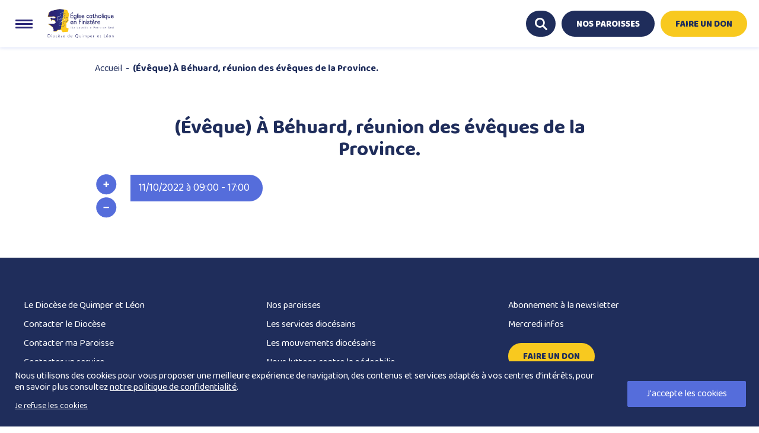

--- FILE ---
content_type: text/html; charset=utf-8
request_url: https://www.google.com/recaptcha/api2/anchor?ar=1&k=6Le2vgEVAAAAAAjN-F0bGzj17YNzT5tdQEsJihMO&co=aHR0cHM6Ly93d3cuZGlvY2VzZS1xdWltcGVyLmZyOjQ0Mw..&hl=en&v=PoyoqOPhxBO7pBk68S4YbpHZ&size=invisible&anchor-ms=20000&execute-ms=30000&cb=2b8pffcrtj67
body_size: 48743
content:
<!DOCTYPE HTML><html dir="ltr" lang="en"><head><meta http-equiv="Content-Type" content="text/html; charset=UTF-8">
<meta http-equiv="X-UA-Compatible" content="IE=edge">
<title>reCAPTCHA</title>
<style type="text/css">
/* cyrillic-ext */
@font-face {
  font-family: 'Roboto';
  font-style: normal;
  font-weight: 400;
  font-stretch: 100%;
  src: url(//fonts.gstatic.com/s/roboto/v48/KFO7CnqEu92Fr1ME7kSn66aGLdTylUAMa3GUBHMdazTgWw.woff2) format('woff2');
  unicode-range: U+0460-052F, U+1C80-1C8A, U+20B4, U+2DE0-2DFF, U+A640-A69F, U+FE2E-FE2F;
}
/* cyrillic */
@font-face {
  font-family: 'Roboto';
  font-style: normal;
  font-weight: 400;
  font-stretch: 100%;
  src: url(//fonts.gstatic.com/s/roboto/v48/KFO7CnqEu92Fr1ME7kSn66aGLdTylUAMa3iUBHMdazTgWw.woff2) format('woff2');
  unicode-range: U+0301, U+0400-045F, U+0490-0491, U+04B0-04B1, U+2116;
}
/* greek-ext */
@font-face {
  font-family: 'Roboto';
  font-style: normal;
  font-weight: 400;
  font-stretch: 100%;
  src: url(//fonts.gstatic.com/s/roboto/v48/KFO7CnqEu92Fr1ME7kSn66aGLdTylUAMa3CUBHMdazTgWw.woff2) format('woff2');
  unicode-range: U+1F00-1FFF;
}
/* greek */
@font-face {
  font-family: 'Roboto';
  font-style: normal;
  font-weight: 400;
  font-stretch: 100%;
  src: url(//fonts.gstatic.com/s/roboto/v48/KFO7CnqEu92Fr1ME7kSn66aGLdTylUAMa3-UBHMdazTgWw.woff2) format('woff2');
  unicode-range: U+0370-0377, U+037A-037F, U+0384-038A, U+038C, U+038E-03A1, U+03A3-03FF;
}
/* math */
@font-face {
  font-family: 'Roboto';
  font-style: normal;
  font-weight: 400;
  font-stretch: 100%;
  src: url(//fonts.gstatic.com/s/roboto/v48/KFO7CnqEu92Fr1ME7kSn66aGLdTylUAMawCUBHMdazTgWw.woff2) format('woff2');
  unicode-range: U+0302-0303, U+0305, U+0307-0308, U+0310, U+0312, U+0315, U+031A, U+0326-0327, U+032C, U+032F-0330, U+0332-0333, U+0338, U+033A, U+0346, U+034D, U+0391-03A1, U+03A3-03A9, U+03B1-03C9, U+03D1, U+03D5-03D6, U+03F0-03F1, U+03F4-03F5, U+2016-2017, U+2034-2038, U+203C, U+2040, U+2043, U+2047, U+2050, U+2057, U+205F, U+2070-2071, U+2074-208E, U+2090-209C, U+20D0-20DC, U+20E1, U+20E5-20EF, U+2100-2112, U+2114-2115, U+2117-2121, U+2123-214F, U+2190, U+2192, U+2194-21AE, U+21B0-21E5, U+21F1-21F2, U+21F4-2211, U+2213-2214, U+2216-22FF, U+2308-230B, U+2310, U+2319, U+231C-2321, U+2336-237A, U+237C, U+2395, U+239B-23B7, U+23D0, U+23DC-23E1, U+2474-2475, U+25AF, U+25B3, U+25B7, U+25BD, U+25C1, U+25CA, U+25CC, U+25FB, U+266D-266F, U+27C0-27FF, U+2900-2AFF, U+2B0E-2B11, U+2B30-2B4C, U+2BFE, U+3030, U+FF5B, U+FF5D, U+1D400-1D7FF, U+1EE00-1EEFF;
}
/* symbols */
@font-face {
  font-family: 'Roboto';
  font-style: normal;
  font-weight: 400;
  font-stretch: 100%;
  src: url(//fonts.gstatic.com/s/roboto/v48/KFO7CnqEu92Fr1ME7kSn66aGLdTylUAMaxKUBHMdazTgWw.woff2) format('woff2');
  unicode-range: U+0001-000C, U+000E-001F, U+007F-009F, U+20DD-20E0, U+20E2-20E4, U+2150-218F, U+2190, U+2192, U+2194-2199, U+21AF, U+21E6-21F0, U+21F3, U+2218-2219, U+2299, U+22C4-22C6, U+2300-243F, U+2440-244A, U+2460-24FF, U+25A0-27BF, U+2800-28FF, U+2921-2922, U+2981, U+29BF, U+29EB, U+2B00-2BFF, U+4DC0-4DFF, U+FFF9-FFFB, U+10140-1018E, U+10190-1019C, U+101A0, U+101D0-101FD, U+102E0-102FB, U+10E60-10E7E, U+1D2C0-1D2D3, U+1D2E0-1D37F, U+1F000-1F0FF, U+1F100-1F1AD, U+1F1E6-1F1FF, U+1F30D-1F30F, U+1F315, U+1F31C, U+1F31E, U+1F320-1F32C, U+1F336, U+1F378, U+1F37D, U+1F382, U+1F393-1F39F, U+1F3A7-1F3A8, U+1F3AC-1F3AF, U+1F3C2, U+1F3C4-1F3C6, U+1F3CA-1F3CE, U+1F3D4-1F3E0, U+1F3ED, U+1F3F1-1F3F3, U+1F3F5-1F3F7, U+1F408, U+1F415, U+1F41F, U+1F426, U+1F43F, U+1F441-1F442, U+1F444, U+1F446-1F449, U+1F44C-1F44E, U+1F453, U+1F46A, U+1F47D, U+1F4A3, U+1F4B0, U+1F4B3, U+1F4B9, U+1F4BB, U+1F4BF, U+1F4C8-1F4CB, U+1F4D6, U+1F4DA, U+1F4DF, U+1F4E3-1F4E6, U+1F4EA-1F4ED, U+1F4F7, U+1F4F9-1F4FB, U+1F4FD-1F4FE, U+1F503, U+1F507-1F50B, U+1F50D, U+1F512-1F513, U+1F53E-1F54A, U+1F54F-1F5FA, U+1F610, U+1F650-1F67F, U+1F687, U+1F68D, U+1F691, U+1F694, U+1F698, U+1F6AD, U+1F6B2, U+1F6B9-1F6BA, U+1F6BC, U+1F6C6-1F6CF, U+1F6D3-1F6D7, U+1F6E0-1F6EA, U+1F6F0-1F6F3, U+1F6F7-1F6FC, U+1F700-1F7FF, U+1F800-1F80B, U+1F810-1F847, U+1F850-1F859, U+1F860-1F887, U+1F890-1F8AD, U+1F8B0-1F8BB, U+1F8C0-1F8C1, U+1F900-1F90B, U+1F93B, U+1F946, U+1F984, U+1F996, U+1F9E9, U+1FA00-1FA6F, U+1FA70-1FA7C, U+1FA80-1FA89, U+1FA8F-1FAC6, U+1FACE-1FADC, U+1FADF-1FAE9, U+1FAF0-1FAF8, U+1FB00-1FBFF;
}
/* vietnamese */
@font-face {
  font-family: 'Roboto';
  font-style: normal;
  font-weight: 400;
  font-stretch: 100%;
  src: url(//fonts.gstatic.com/s/roboto/v48/KFO7CnqEu92Fr1ME7kSn66aGLdTylUAMa3OUBHMdazTgWw.woff2) format('woff2');
  unicode-range: U+0102-0103, U+0110-0111, U+0128-0129, U+0168-0169, U+01A0-01A1, U+01AF-01B0, U+0300-0301, U+0303-0304, U+0308-0309, U+0323, U+0329, U+1EA0-1EF9, U+20AB;
}
/* latin-ext */
@font-face {
  font-family: 'Roboto';
  font-style: normal;
  font-weight: 400;
  font-stretch: 100%;
  src: url(//fonts.gstatic.com/s/roboto/v48/KFO7CnqEu92Fr1ME7kSn66aGLdTylUAMa3KUBHMdazTgWw.woff2) format('woff2');
  unicode-range: U+0100-02BA, U+02BD-02C5, U+02C7-02CC, U+02CE-02D7, U+02DD-02FF, U+0304, U+0308, U+0329, U+1D00-1DBF, U+1E00-1E9F, U+1EF2-1EFF, U+2020, U+20A0-20AB, U+20AD-20C0, U+2113, U+2C60-2C7F, U+A720-A7FF;
}
/* latin */
@font-face {
  font-family: 'Roboto';
  font-style: normal;
  font-weight: 400;
  font-stretch: 100%;
  src: url(//fonts.gstatic.com/s/roboto/v48/KFO7CnqEu92Fr1ME7kSn66aGLdTylUAMa3yUBHMdazQ.woff2) format('woff2');
  unicode-range: U+0000-00FF, U+0131, U+0152-0153, U+02BB-02BC, U+02C6, U+02DA, U+02DC, U+0304, U+0308, U+0329, U+2000-206F, U+20AC, U+2122, U+2191, U+2193, U+2212, U+2215, U+FEFF, U+FFFD;
}
/* cyrillic-ext */
@font-face {
  font-family: 'Roboto';
  font-style: normal;
  font-weight: 500;
  font-stretch: 100%;
  src: url(//fonts.gstatic.com/s/roboto/v48/KFO7CnqEu92Fr1ME7kSn66aGLdTylUAMa3GUBHMdazTgWw.woff2) format('woff2');
  unicode-range: U+0460-052F, U+1C80-1C8A, U+20B4, U+2DE0-2DFF, U+A640-A69F, U+FE2E-FE2F;
}
/* cyrillic */
@font-face {
  font-family: 'Roboto';
  font-style: normal;
  font-weight: 500;
  font-stretch: 100%;
  src: url(//fonts.gstatic.com/s/roboto/v48/KFO7CnqEu92Fr1ME7kSn66aGLdTylUAMa3iUBHMdazTgWw.woff2) format('woff2');
  unicode-range: U+0301, U+0400-045F, U+0490-0491, U+04B0-04B1, U+2116;
}
/* greek-ext */
@font-face {
  font-family: 'Roboto';
  font-style: normal;
  font-weight: 500;
  font-stretch: 100%;
  src: url(//fonts.gstatic.com/s/roboto/v48/KFO7CnqEu92Fr1ME7kSn66aGLdTylUAMa3CUBHMdazTgWw.woff2) format('woff2');
  unicode-range: U+1F00-1FFF;
}
/* greek */
@font-face {
  font-family: 'Roboto';
  font-style: normal;
  font-weight: 500;
  font-stretch: 100%;
  src: url(//fonts.gstatic.com/s/roboto/v48/KFO7CnqEu92Fr1ME7kSn66aGLdTylUAMa3-UBHMdazTgWw.woff2) format('woff2');
  unicode-range: U+0370-0377, U+037A-037F, U+0384-038A, U+038C, U+038E-03A1, U+03A3-03FF;
}
/* math */
@font-face {
  font-family: 'Roboto';
  font-style: normal;
  font-weight: 500;
  font-stretch: 100%;
  src: url(//fonts.gstatic.com/s/roboto/v48/KFO7CnqEu92Fr1ME7kSn66aGLdTylUAMawCUBHMdazTgWw.woff2) format('woff2');
  unicode-range: U+0302-0303, U+0305, U+0307-0308, U+0310, U+0312, U+0315, U+031A, U+0326-0327, U+032C, U+032F-0330, U+0332-0333, U+0338, U+033A, U+0346, U+034D, U+0391-03A1, U+03A3-03A9, U+03B1-03C9, U+03D1, U+03D5-03D6, U+03F0-03F1, U+03F4-03F5, U+2016-2017, U+2034-2038, U+203C, U+2040, U+2043, U+2047, U+2050, U+2057, U+205F, U+2070-2071, U+2074-208E, U+2090-209C, U+20D0-20DC, U+20E1, U+20E5-20EF, U+2100-2112, U+2114-2115, U+2117-2121, U+2123-214F, U+2190, U+2192, U+2194-21AE, U+21B0-21E5, U+21F1-21F2, U+21F4-2211, U+2213-2214, U+2216-22FF, U+2308-230B, U+2310, U+2319, U+231C-2321, U+2336-237A, U+237C, U+2395, U+239B-23B7, U+23D0, U+23DC-23E1, U+2474-2475, U+25AF, U+25B3, U+25B7, U+25BD, U+25C1, U+25CA, U+25CC, U+25FB, U+266D-266F, U+27C0-27FF, U+2900-2AFF, U+2B0E-2B11, U+2B30-2B4C, U+2BFE, U+3030, U+FF5B, U+FF5D, U+1D400-1D7FF, U+1EE00-1EEFF;
}
/* symbols */
@font-face {
  font-family: 'Roboto';
  font-style: normal;
  font-weight: 500;
  font-stretch: 100%;
  src: url(//fonts.gstatic.com/s/roboto/v48/KFO7CnqEu92Fr1ME7kSn66aGLdTylUAMaxKUBHMdazTgWw.woff2) format('woff2');
  unicode-range: U+0001-000C, U+000E-001F, U+007F-009F, U+20DD-20E0, U+20E2-20E4, U+2150-218F, U+2190, U+2192, U+2194-2199, U+21AF, U+21E6-21F0, U+21F3, U+2218-2219, U+2299, U+22C4-22C6, U+2300-243F, U+2440-244A, U+2460-24FF, U+25A0-27BF, U+2800-28FF, U+2921-2922, U+2981, U+29BF, U+29EB, U+2B00-2BFF, U+4DC0-4DFF, U+FFF9-FFFB, U+10140-1018E, U+10190-1019C, U+101A0, U+101D0-101FD, U+102E0-102FB, U+10E60-10E7E, U+1D2C0-1D2D3, U+1D2E0-1D37F, U+1F000-1F0FF, U+1F100-1F1AD, U+1F1E6-1F1FF, U+1F30D-1F30F, U+1F315, U+1F31C, U+1F31E, U+1F320-1F32C, U+1F336, U+1F378, U+1F37D, U+1F382, U+1F393-1F39F, U+1F3A7-1F3A8, U+1F3AC-1F3AF, U+1F3C2, U+1F3C4-1F3C6, U+1F3CA-1F3CE, U+1F3D4-1F3E0, U+1F3ED, U+1F3F1-1F3F3, U+1F3F5-1F3F7, U+1F408, U+1F415, U+1F41F, U+1F426, U+1F43F, U+1F441-1F442, U+1F444, U+1F446-1F449, U+1F44C-1F44E, U+1F453, U+1F46A, U+1F47D, U+1F4A3, U+1F4B0, U+1F4B3, U+1F4B9, U+1F4BB, U+1F4BF, U+1F4C8-1F4CB, U+1F4D6, U+1F4DA, U+1F4DF, U+1F4E3-1F4E6, U+1F4EA-1F4ED, U+1F4F7, U+1F4F9-1F4FB, U+1F4FD-1F4FE, U+1F503, U+1F507-1F50B, U+1F50D, U+1F512-1F513, U+1F53E-1F54A, U+1F54F-1F5FA, U+1F610, U+1F650-1F67F, U+1F687, U+1F68D, U+1F691, U+1F694, U+1F698, U+1F6AD, U+1F6B2, U+1F6B9-1F6BA, U+1F6BC, U+1F6C6-1F6CF, U+1F6D3-1F6D7, U+1F6E0-1F6EA, U+1F6F0-1F6F3, U+1F6F7-1F6FC, U+1F700-1F7FF, U+1F800-1F80B, U+1F810-1F847, U+1F850-1F859, U+1F860-1F887, U+1F890-1F8AD, U+1F8B0-1F8BB, U+1F8C0-1F8C1, U+1F900-1F90B, U+1F93B, U+1F946, U+1F984, U+1F996, U+1F9E9, U+1FA00-1FA6F, U+1FA70-1FA7C, U+1FA80-1FA89, U+1FA8F-1FAC6, U+1FACE-1FADC, U+1FADF-1FAE9, U+1FAF0-1FAF8, U+1FB00-1FBFF;
}
/* vietnamese */
@font-face {
  font-family: 'Roboto';
  font-style: normal;
  font-weight: 500;
  font-stretch: 100%;
  src: url(//fonts.gstatic.com/s/roboto/v48/KFO7CnqEu92Fr1ME7kSn66aGLdTylUAMa3OUBHMdazTgWw.woff2) format('woff2');
  unicode-range: U+0102-0103, U+0110-0111, U+0128-0129, U+0168-0169, U+01A0-01A1, U+01AF-01B0, U+0300-0301, U+0303-0304, U+0308-0309, U+0323, U+0329, U+1EA0-1EF9, U+20AB;
}
/* latin-ext */
@font-face {
  font-family: 'Roboto';
  font-style: normal;
  font-weight: 500;
  font-stretch: 100%;
  src: url(//fonts.gstatic.com/s/roboto/v48/KFO7CnqEu92Fr1ME7kSn66aGLdTylUAMa3KUBHMdazTgWw.woff2) format('woff2');
  unicode-range: U+0100-02BA, U+02BD-02C5, U+02C7-02CC, U+02CE-02D7, U+02DD-02FF, U+0304, U+0308, U+0329, U+1D00-1DBF, U+1E00-1E9F, U+1EF2-1EFF, U+2020, U+20A0-20AB, U+20AD-20C0, U+2113, U+2C60-2C7F, U+A720-A7FF;
}
/* latin */
@font-face {
  font-family: 'Roboto';
  font-style: normal;
  font-weight: 500;
  font-stretch: 100%;
  src: url(//fonts.gstatic.com/s/roboto/v48/KFO7CnqEu92Fr1ME7kSn66aGLdTylUAMa3yUBHMdazQ.woff2) format('woff2');
  unicode-range: U+0000-00FF, U+0131, U+0152-0153, U+02BB-02BC, U+02C6, U+02DA, U+02DC, U+0304, U+0308, U+0329, U+2000-206F, U+20AC, U+2122, U+2191, U+2193, U+2212, U+2215, U+FEFF, U+FFFD;
}
/* cyrillic-ext */
@font-face {
  font-family: 'Roboto';
  font-style: normal;
  font-weight: 900;
  font-stretch: 100%;
  src: url(//fonts.gstatic.com/s/roboto/v48/KFO7CnqEu92Fr1ME7kSn66aGLdTylUAMa3GUBHMdazTgWw.woff2) format('woff2');
  unicode-range: U+0460-052F, U+1C80-1C8A, U+20B4, U+2DE0-2DFF, U+A640-A69F, U+FE2E-FE2F;
}
/* cyrillic */
@font-face {
  font-family: 'Roboto';
  font-style: normal;
  font-weight: 900;
  font-stretch: 100%;
  src: url(//fonts.gstatic.com/s/roboto/v48/KFO7CnqEu92Fr1ME7kSn66aGLdTylUAMa3iUBHMdazTgWw.woff2) format('woff2');
  unicode-range: U+0301, U+0400-045F, U+0490-0491, U+04B0-04B1, U+2116;
}
/* greek-ext */
@font-face {
  font-family: 'Roboto';
  font-style: normal;
  font-weight: 900;
  font-stretch: 100%;
  src: url(//fonts.gstatic.com/s/roboto/v48/KFO7CnqEu92Fr1ME7kSn66aGLdTylUAMa3CUBHMdazTgWw.woff2) format('woff2');
  unicode-range: U+1F00-1FFF;
}
/* greek */
@font-face {
  font-family: 'Roboto';
  font-style: normal;
  font-weight: 900;
  font-stretch: 100%;
  src: url(//fonts.gstatic.com/s/roboto/v48/KFO7CnqEu92Fr1ME7kSn66aGLdTylUAMa3-UBHMdazTgWw.woff2) format('woff2');
  unicode-range: U+0370-0377, U+037A-037F, U+0384-038A, U+038C, U+038E-03A1, U+03A3-03FF;
}
/* math */
@font-face {
  font-family: 'Roboto';
  font-style: normal;
  font-weight: 900;
  font-stretch: 100%;
  src: url(//fonts.gstatic.com/s/roboto/v48/KFO7CnqEu92Fr1ME7kSn66aGLdTylUAMawCUBHMdazTgWw.woff2) format('woff2');
  unicode-range: U+0302-0303, U+0305, U+0307-0308, U+0310, U+0312, U+0315, U+031A, U+0326-0327, U+032C, U+032F-0330, U+0332-0333, U+0338, U+033A, U+0346, U+034D, U+0391-03A1, U+03A3-03A9, U+03B1-03C9, U+03D1, U+03D5-03D6, U+03F0-03F1, U+03F4-03F5, U+2016-2017, U+2034-2038, U+203C, U+2040, U+2043, U+2047, U+2050, U+2057, U+205F, U+2070-2071, U+2074-208E, U+2090-209C, U+20D0-20DC, U+20E1, U+20E5-20EF, U+2100-2112, U+2114-2115, U+2117-2121, U+2123-214F, U+2190, U+2192, U+2194-21AE, U+21B0-21E5, U+21F1-21F2, U+21F4-2211, U+2213-2214, U+2216-22FF, U+2308-230B, U+2310, U+2319, U+231C-2321, U+2336-237A, U+237C, U+2395, U+239B-23B7, U+23D0, U+23DC-23E1, U+2474-2475, U+25AF, U+25B3, U+25B7, U+25BD, U+25C1, U+25CA, U+25CC, U+25FB, U+266D-266F, U+27C0-27FF, U+2900-2AFF, U+2B0E-2B11, U+2B30-2B4C, U+2BFE, U+3030, U+FF5B, U+FF5D, U+1D400-1D7FF, U+1EE00-1EEFF;
}
/* symbols */
@font-face {
  font-family: 'Roboto';
  font-style: normal;
  font-weight: 900;
  font-stretch: 100%;
  src: url(//fonts.gstatic.com/s/roboto/v48/KFO7CnqEu92Fr1ME7kSn66aGLdTylUAMaxKUBHMdazTgWw.woff2) format('woff2');
  unicode-range: U+0001-000C, U+000E-001F, U+007F-009F, U+20DD-20E0, U+20E2-20E4, U+2150-218F, U+2190, U+2192, U+2194-2199, U+21AF, U+21E6-21F0, U+21F3, U+2218-2219, U+2299, U+22C4-22C6, U+2300-243F, U+2440-244A, U+2460-24FF, U+25A0-27BF, U+2800-28FF, U+2921-2922, U+2981, U+29BF, U+29EB, U+2B00-2BFF, U+4DC0-4DFF, U+FFF9-FFFB, U+10140-1018E, U+10190-1019C, U+101A0, U+101D0-101FD, U+102E0-102FB, U+10E60-10E7E, U+1D2C0-1D2D3, U+1D2E0-1D37F, U+1F000-1F0FF, U+1F100-1F1AD, U+1F1E6-1F1FF, U+1F30D-1F30F, U+1F315, U+1F31C, U+1F31E, U+1F320-1F32C, U+1F336, U+1F378, U+1F37D, U+1F382, U+1F393-1F39F, U+1F3A7-1F3A8, U+1F3AC-1F3AF, U+1F3C2, U+1F3C4-1F3C6, U+1F3CA-1F3CE, U+1F3D4-1F3E0, U+1F3ED, U+1F3F1-1F3F3, U+1F3F5-1F3F7, U+1F408, U+1F415, U+1F41F, U+1F426, U+1F43F, U+1F441-1F442, U+1F444, U+1F446-1F449, U+1F44C-1F44E, U+1F453, U+1F46A, U+1F47D, U+1F4A3, U+1F4B0, U+1F4B3, U+1F4B9, U+1F4BB, U+1F4BF, U+1F4C8-1F4CB, U+1F4D6, U+1F4DA, U+1F4DF, U+1F4E3-1F4E6, U+1F4EA-1F4ED, U+1F4F7, U+1F4F9-1F4FB, U+1F4FD-1F4FE, U+1F503, U+1F507-1F50B, U+1F50D, U+1F512-1F513, U+1F53E-1F54A, U+1F54F-1F5FA, U+1F610, U+1F650-1F67F, U+1F687, U+1F68D, U+1F691, U+1F694, U+1F698, U+1F6AD, U+1F6B2, U+1F6B9-1F6BA, U+1F6BC, U+1F6C6-1F6CF, U+1F6D3-1F6D7, U+1F6E0-1F6EA, U+1F6F0-1F6F3, U+1F6F7-1F6FC, U+1F700-1F7FF, U+1F800-1F80B, U+1F810-1F847, U+1F850-1F859, U+1F860-1F887, U+1F890-1F8AD, U+1F8B0-1F8BB, U+1F8C0-1F8C1, U+1F900-1F90B, U+1F93B, U+1F946, U+1F984, U+1F996, U+1F9E9, U+1FA00-1FA6F, U+1FA70-1FA7C, U+1FA80-1FA89, U+1FA8F-1FAC6, U+1FACE-1FADC, U+1FADF-1FAE9, U+1FAF0-1FAF8, U+1FB00-1FBFF;
}
/* vietnamese */
@font-face {
  font-family: 'Roboto';
  font-style: normal;
  font-weight: 900;
  font-stretch: 100%;
  src: url(//fonts.gstatic.com/s/roboto/v48/KFO7CnqEu92Fr1ME7kSn66aGLdTylUAMa3OUBHMdazTgWw.woff2) format('woff2');
  unicode-range: U+0102-0103, U+0110-0111, U+0128-0129, U+0168-0169, U+01A0-01A1, U+01AF-01B0, U+0300-0301, U+0303-0304, U+0308-0309, U+0323, U+0329, U+1EA0-1EF9, U+20AB;
}
/* latin-ext */
@font-face {
  font-family: 'Roboto';
  font-style: normal;
  font-weight: 900;
  font-stretch: 100%;
  src: url(//fonts.gstatic.com/s/roboto/v48/KFO7CnqEu92Fr1ME7kSn66aGLdTylUAMa3KUBHMdazTgWw.woff2) format('woff2');
  unicode-range: U+0100-02BA, U+02BD-02C5, U+02C7-02CC, U+02CE-02D7, U+02DD-02FF, U+0304, U+0308, U+0329, U+1D00-1DBF, U+1E00-1E9F, U+1EF2-1EFF, U+2020, U+20A0-20AB, U+20AD-20C0, U+2113, U+2C60-2C7F, U+A720-A7FF;
}
/* latin */
@font-face {
  font-family: 'Roboto';
  font-style: normal;
  font-weight: 900;
  font-stretch: 100%;
  src: url(//fonts.gstatic.com/s/roboto/v48/KFO7CnqEu92Fr1ME7kSn66aGLdTylUAMa3yUBHMdazQ.woff2) format('woff2');
  unicode-range: U+0000-00FF, U+0131, U+0152-0153, U+02BB-02BC, U+02C6, U+02DA, U+02DC, U+0304, U+0308, U+0329, U+2000-206F, U+20AC, U+2122, U+2191, U+2193, U+2212, U+2215, U+FEFF, U+FFFD;
}

</style>
<link rel="stylesheet" type="text/css" href="https://www.gstatic.com/recaptcha/releases/PoyoqOPhxBO7pBk68S4YbpHZ/styles__ltr.css">
<script nonce="R6zoVFTP_6RowqKze0wFsA" type="text/javascript">window['__recaptcha_api'] = 'https://www.google.com/recaptcha/api2/';</script>
<script type="text/javascript" src="https://www.gstatic.com/recaptcha/releases/PoyoqOPhxBO7pBk68S4YbpHZ/recaptcha__en.js" nonce="R6zoVFTP_6RowqKze0wFsA">
      
    </script></head>
<body><div id="rc-anchor-alert" class="rc-anchor-alert"></div>
<input type="hidden" id="recaptcha-token" value="[base64]">
<script type="text/javascript" nonce="R6zoVFTP_6RowqKze0wFsA">
      recaptcha.anchor.Main.init("[\x22ainput\x22,[\x22bgdata\x22,\x22\x22,\[base64]/[base64]/MjU1Ong/[base64]/[base64]/[base64]/[base64]/[base64]/[base64]/[base64]/[base64]/[base64]/[base64]/[base64]/[base64]/[base64]/[base64]/[base64]\\u003d\x22,\[base64]\x22,\x22YMOcQcOYwq5ISAvDl8KdOMOMDMOJwpHDvMKrwpjDqmPClWYFMsOJWX3DtsKZwocUwoDCkcKkwrnCtwYrw5gQwoLCqFrDiwdVBydPF8OOw4jDrMOtGcKBXcO2VMOeXxhAURJTH8K9wq5BXCjDkMKawrjCtkAlw7fCompINMKseizDicKQw7/DrsO8WSZJD8KATVHCqQMKw6jCgcKDG8OQw4zDoQnCqgzDr1LDuB7Cu8Ozw73DpcKuw749wr7Dh3TDicKmLjFxw6MOwoTDlsO0wq3Ct8OcwpVowpXDmsK/J27Cl3/Cm2x4D8O9ecOaBWxbCRbDm1Upw6c9wo/[base64]/[base64]/CknzCuMOmw4ZTw43ChsK6wqvCjsKWbH7Dg8KqwqgZPcO9w5PDl1spwoMYEw48wpx4w6fDnMO7Vi8mw4ZSw7bDncKUIsK6w4xyw4UYHcKbwpgKwoXDgiRmOBZRwrcnw5fDi8KTwrPCvVx2wrV5w4vDjFXDrsO8wrYAQsO8EybChlIzbH/DkcOWPsKhw4RbQmbChioKWMOmw7DCvMKLw5HCusKHwq3CkMOZNhzChcKdbcKywpnCowZPNcOkw5rCk8Kvwp/CokvCrsO7DCZaZsOYG8Keej5ic8OYOg/CssKfEgQjw7Ufcnd4wp/CicOqw4DDssOMeRtfwrIwwqYjw5TDoxUxwpA4wrnCusObd8KswovCoXDCosKGADUJfMKkw7/CoGQzTxnDtkfDritowp/DssKOZEvDlzAcCsOYwoTDtGPDs8OSwqlzwrpeDk5qHU57w7zCusKjwq5rD2TDjjHDqcKww4rDlwfCr8OdCxvDpcOsFsKCTcKYwozChDPClcKLw5/CgS3DrcOqw63CpsOzw49Lw5gHQsKrTwPCucK3wqbCikrDp8OPw4/DrScYJsOqwqjCiT/[base64]/XMKeXX4ywrJJIcOrwqk/GsKcwqjDjcOEwqY/w7bCtMOjXMKyw6/DvcOiE8OpQMKrw4YbwqXDphdzOWzDkSoDEzDDhcKfw4LDmMOIworDhsKHwr3Cl2dWw4/ClMKiw5PDiBN1fMOwSD4WdRfDgS3DuGbCrsKvC8OCZQEjFcOBw51ZesKCK8OJw64QGMOIwpfDq8K9woQnRmkqd3IjwrfDqQwZPcKVfU/Dq8ONSVDClQrCm8OtwqU6w7rDi8OAwo4MbsKmw6Qnwo/Dv0bCrcOfwpY7TcOGbhDDqMKWUQ9Nw7ppHGXClcKTw4zDj8KPwrMaK8O7Hw8OwroqwpIzwoXDqTk/bsObwo3DssK8w6DCk8Kdw5LCtkUZw7/ClsO9wq4lA8Okwogiw4nCqHHDhMKkwqLCsSRsw7Vcw7rCjErCl8O/wpV0J8KhwqTDpMKyKCPCjTscwrzCvkkARsOuwpFFdWnDgMOCXmzCj8Ooc8KuFsOTQsK/JmnCp8O2woPCjsOpwoLCqzFIw7Vnw5ZWwqYWTcKdwrInOTjCs8OYYD7ClR0mLBk/[base64]/CoX0UVwkiw4nDoMKpTcO0w6TDiMOGwpPDq8KNwoojwr9HGzxVYMOYwp7DlxAdw4/DjsKLS8Kkw6jDrsKmwrfDhsOLwpbDksKtwojCrxjDvnzCncKqwq1BIsOuwqQjGGjDsyMnAD/DkcOta8KOa8Onw7LDrTNsRcKdB0DDrMKYUMOQwq5vwq5cwqVVL8Kvwr59T8OYTj9BwptDw5vDlhvDvW0bA0DDgEvDnz1pw6g5wprCpVM8w4jDr8KNwogID1TDgGrDtsOvIybDosOwwrAga8OBwpvDiGQ+w7YwwoTCg8ORw5sxw7RSZn3DhDQ8w69WwrPDiMO1FH/CiEEwFGfCmcOBwrcsw53CnCbDlsOLw7DCj8KZCVc3w6psw4kiTsO4ecOtw6zCrMK6w6bCqMOsw6ZbLUbCiyQWIiodwrlxJcKbw6Jewq5Kwo3CpMKmc8OvKhnCtFrCnW7CjMO5W0I4wpTCjMOjVUjDknIywpTDq8KAw5DDqHcQwpgcIj7CosKjwrdlwrtUwq4kwrHCjx/DpMOOKD7DtCsVPCzClMOsw7/CocOFNVlnwofDtMO3wr89w4kZw5MEZ2bDpGPDoMKiwoDDpMKPw7Ahw5bCnFbCpAh2w5rCm8KLCR9sw4MFw5HCk2U7R8OgU8K2R8OlE8KywoXDsSPDscOpw77CrmYsK8O8F8OjQEXDrCtJYMK4WMK1wpfDtF4/BR/Dt8KCw7TDt8K2wo9NPzjDrlbCmE8/[base64]/DojfDqwkFw4wnwpbCtmtZwpXCssOgw6rDnTrDvSnDrwbCmBI/[base64]/Diw3CkicTGBZswobDuBdrw7TDjsK7w4vCvy1gNMKlw6Umw6vDpsOeX8OUOCbCoj/CpkzCqj01w7IewqXDqBhxb8O1VcO+csOLw4pYZFNVakDDs8O/dTk3wr3CtAfCswXCqMKKWsO+w7wwwqZBwqANw6XCoSzCrSxyOjgxR3fCnBrDlBHDpiVILsOXwrRTw6XDlgzDlMKVw6bDtMOvUxfCu8Klwo17wo/[base64]/Dl8Ovw6MLF8KRwoAkQ8Owwp9pGMKfKsOmdsOrIsOiwrvDjQLCvcKMRklUecORw6AgwrrCvWB/RsOPwpgHOTvCoz8pGDQMXxbDvcKsw6LChFfCmcKHw40zw64uwoomJcO9wpsCw6VEw6zClHQBBcKOw6sHw6cUwrfCtmwpNmLClsOafAUuw7jCtsO7wq7CkknDi8KQakccGGsMwqQ+wrLDvAnCt19Dwq5weW/CgsKMRcODUcKGwqTDhcK5woTCngPDqSQ1w5HDhsKLwo9feMK5EHDCtcOec2DDo3V6wqVOwqAGFAzCnF1WwrnCqcKkwppow6YCwpXDtFxCR8KOw4ElwoRQw7UteDHCkX/DuT9mw5vCv8Kiw6jChiETwpNJaxnDlzvDgMKMOMOcw4HDnS7Ck8K2wpYJwqQuw4l2KWDDvV09I8KIwqgaSBLDsMK8wqchw5EmVsOwR8KNG1RJwoZAwrpEw4Izw4sCwpE/wrLCrcK6E8OtfcO1wo1nGsKCWsK+wodJwqXCmMOgw4PDr2PDkMKDSCAkWsKpwrrDs8OZEcOywrzCghEzw5Mrw61OwqXDqGnDhcORZMO3QsKOLsOoLcO+P8Opw5TCh3XDnMKzw4zCqUjCtGvCpj/ChSjDlMOOwpZXLcOuKcOBLsKqw6RBw4lQwrUKw7ppw7hEwqIcH2FoS8KYw6c/woLCrBMWMy0lw4HCpllnw4Eow5gcwpHClMOIwrDCu3F9wps3fcOwOsKnC8OxRcOmWR7Dkgx9Xjh+wpzCg8O4f8OrDAjDhsKSXcO0w4JuwoLCsVnCgMOhwoLCliDDucKcwqDDjgfDnVXCiMOTw67DsMKxJ8KdPsKLw6N9FsK5wq8vw6TCg8KSV8O/wobDo3VfwpjDrhorwpwow7nCshRwwobDtcOuwq1ROsOpLMOPBw7Dtix/SUgTNsOPW8KGw7A5AU7DqhLClkXDrMOTw6fDtSogw5vDrX/CnUTCvMK/EMO1dcKpwrfDpMO3fcKrw6zCq8KNG8K2w615wrgSJsK9FMKQHcOIw6kwVmPCq8O3w6jDinxVAWbCq8OqdcO4wrZ/NsKYw5jDq8O8wrTCqsKcwqnClw3Cq8KEa8KnP8K/[base64]/wpcZwrTCuFshbmDDpCl4wp3CvMK3w6Qlw57Co0VnDMOnbsKWCEgOwqNyw5XDk8OAeMOzwo4hw7Y+VcKFw44/XRxMPsKkD8ONw47DjsOpMsOfdGDDjypDMws3dU5ZwrTCh8O6PMKQFcOzw5/CrRDCu3fCnCI7wrpjw4bDpGceO0JKaMOWbAhuw6zChAHCr8KBw6cIwrvCpMKYw5PCrcKkw7s5wrfDsF5Nw4/ChMKnw6zCm8OVw6bDqTA/[base64]/wq/CoSsnwoZaFkHDksKHwrrClsOYJCBIWUh1wqvCpMOABV3DsTNWw6jDtVR6w7LDksOvYBXCojfClyDCsBrCoMO3csKOwrldHMKheMKow70oYcO/woBgQsO5w5xpalXDicKmJ8Kiw5Z4wpMcCsK6wqHCvMO7wpfCvsKnBzlLJVpPwo5LXE/CtT5lwoLCsDwxdmXCmMK/NVJ6JSzDvMOQwq8Lw7zDthTDglrDhTXCtMOPLWwNKQgsLXBbccK0w61ZJjEjVcOBMMO1HMKEw7c5W0IYeDAhwr/Cv8OZUktnQyvDpsKHwr0kw5HDpFN3w5M8QRg2UMK4w7xbHcKjAkxxwojDucKHwqwywowpw7YqD8OCw4bCncOGFcO2YH9swprCpsOVw7fDk0fDmiLDrcKHU8O4a2oYw6LCg8KXwoQAKX9Qwp7DvlHCpsOQUcKlwrpOfk/DjRrCiT9VwpgcKipNw5wLw6/Ds8KTN2rCk3rCsMOjPhnChQLDgsOgwrFhwpXDmMOCEE/[base64]/Hwp5wo9FwrPCjRPCr8KYw4JhJCHCu8KzwrLCliNzBsKQwqDDjX3DvcKDw5J5w5FTIl7Cm8K1w4/Dn23ClcKHc8O1NAhowo7CsmIXZj1Dwr1Ww6bDlMOSwo/CvcK5wrXDrnDDhsKzw5Yywp4swppBQcKZw6vCmB/[base64]/[base64]/wqNbHXMKw449By7Dh2g5WGAFw6dCw5YsKsKTIcKEA03Cn8KeU8OrLMKyOXbDqRdBNxhLwpEIwrApHQU4NXs0w7nCvsOPF8KTw4/DgsORKcKKwqfCmi4NUsKmwr4WwoF0bH/Du1fCpcK8wrzCqsKCwrHCpFN8woLDlz9twqIRTWJkQMO1bcKGGMOUwovCgsKFwp7CjMKHI0wzwrdpMcOhwqTCkyg8ZMOpaMOgQ8OUwr/CpMOMw4/DnE01ZcKyHMOhbHYLwqvCj8OYN8KASMKgZy82w6vCtAgLBhU/wprCsj7DiMKkw4bDsErCmMOheh3CuMOmOsKFwoPCjgp9X8KrAcOlWMKGScOuw6DChgzCs8KGJSY9wrZUWMO+K3xAWcKVKcOTw5LDi8KAw4fCpcOkLMK+UxVRw73ChMK4w7djwrnCo23CicOGwqvCgn/CrDnDs3kBw7nCoGt0w6/CoQ/Dk2Nkwq7Dn3LDgsOLcHrCg8O8w7ROdMKxPGc2GcOCwrBjw5HCm8Kww7vCkg0racOlwpLDp8K8wr9nwpQKRsK5XWzDoXDDtMKiwpDCmMKUwqpcw77DjmjCvTvCqsKIw4NdaERqU0HCqF7CiFrCr8KNw5PDi8OnXcOrbsOpw4oBDcOFw5MZw4tZwrZ4wpRcL8OWw4bChh/Cm8Kcb2cSLsKVwpXDmiJSwp92VMKvHMO1USPCmHZuEVXCkhZrw40GVcKxDMKRw4TCqXfClRTDkcKJVsOFwqbCglvCiAzDs2/CqxkZeMKAwozDnzAjwqMcw7vCuXsDXnYCRzArwpvCoCHDv8OWCRjCm8OKG0Rwwp1+wo9ewqcnwqvDkVMNw5/[base64]/w5tyasKreF9bJytnOmcfw7bCkxYEw4DDmmfDo8O8wqYWw5TDrS0ZIyHCuxwjBxDDnhBtw4chNjPCusOYwozCuypdw61rw7jDksKhwoDCqE/[base64]/DssOkO8KyGcOrMkPDjmVrw6jCvcKeOXjCh1zCjSdpw73CugU/KMK9GsOrw6TDjUAWwpPClB/Dq0TDulPDjQXDoi3Du8OXw4oAf8KEIXLDtjLDosO4R8OSD2TDn2PDvSbDqT7CqMOZCxtowo53w7nDgMKdw4rDqDvCr8OKw5PCg8OiWzPCoSDDj8OtLsK7csOMQcKYW8KNw7PDv8Opw5NEI0TCsT/[base64]/DlsOxwrPCksKgGjkVEcK9wqUmw5zCu0FTIcKmworCmsOsQWtZFMO6w6JYwoHCiMKqCETCuWDCm8K5w6NWwq/DncOcWcKWJiPDhsOGChLCiMObwqzCmcKOwrRfw77DhsKHScOxVcKCa3LDpsORbsKQwo8fdiJTw47DmcOUAFw5E8O5w4EIwobCi8OfNcOyw40Ww4EnSEtIwp11w7R/[base64]/UVDCgMK2W8OeYMK5wrfCh8OLwoByMsKPJcKkFVdgTcKgZMK2EMKIw4I3P8KmwqHDmsKrI0bDpVDDhMK0OMKjwookw4TDnsOSw57Cg8KFVlLDtMK5XizDlsKkwoPCqMKSUjHCpcKldcO6woUUwqfCkcKORBrCoCZrZ8KbwrPCkCnCkVtzblHDlcOUel/Cv0PCi8OoEhg8E2jDtB/CmcKWehbDq0zDssOzVsO4w74kwqvDtsOowrZWw47DgzdbwojDpRrCuSLDmcOUw5EKVxTCucKWw7XCkQnDsMKHK8Ofwos8PsOZBHfClsOXwpTCrUDCgFx4woQ8MFUeNXw3woVHwrnDqEFHQsKYw5R4LcK/w6zCiMKpwovDsxpVw7wqw7Erw5BvRDLDlhYMZcKKwqPDggHDtTV8EmvCrsO6CMOqw4LDhzLCgE1PwoY5wq/Cjy3DkBjDgMOeKsOcw4k4ZGXDjsOcD8KJMcKOV8KHD8O/N8OkwrrCmFJ2w49xX3M4wpJ/wowbKHk/AMKrA8OHw43DhsKQd1bDthwRZyLDok7CtljCgsKUZMKbdX/DgQxtX8KHwrHDqcK4w6c6fl5hwohDJ3nColZow4xfw79uw7vCuVHDvsKIwrDDnl3Du2xbwobDl8OkXsOuDX7DnsKEw7swwpbCp3QvUMKsH8Kuwo0Pwq0EwrESXMKmUmZMwpDDu8OrwrfCmG3DmMOlwos4w5VhUWMMw70wBDQfIMKYwp/[base64]/woTDqmzDrnPCsQs5wod/w77DrsKAwpbDrcO/P8K7w6bCjcK6wpnDqXIlShvCtMOcQcOLwoUhcmR7w45QK3nCvcO1w67DmMKPPx7Cp2DCgU/[base64]/CrBnCvjAlVDVuwph/HsKLwq7Dp8K+wpPDoMKawrE4woIywpJxw4Eyw7HCj17Cv8K5JsKtYS1hdMKdwq1gQ8K4AQdcasKSbxrDl08hwolrZMKzAV/CuRLCjMK0KcOgw6/DsCLDtCnCghB5K8Oow6nCgEZoHFzCgsKnNMKOw4kVw4Enw5fCp8KIN1oXEmZ2acKxWcOFP8OvScO7VG1EFRdGwqwpGMKORMKnbMOGwpXDtcOww782w7jDozgXwptrwp/CjsKXVcKOE0NiwqvCuxsxJWJGSCAVw6llZMOGw6HDmQHDmnfCpm8mNMKBC8Krw6HDtMKRaRfDksK+BybDs8OZG8KUKygzZMOWwo7DhsOuwpjCoHHCrMKKPcKnw7XCrcKKYsKMHcKnw6hUM2szw6bCoXXDucOueE7DrnTCtEEzw5zDrG1/OMKjwrTCj33Cvzphw5kNwofDmUnCpTbCkV7DhMK8I8Ofw6oWV8OQOAfDusO9w4nDkEsMGMOKw5/[base64]/wrjDsxQ1w6YhWWtuwp8kemPCvFbCgcOeTAJpLMKWXsKdwo8ww7XCv8KQXTNFw4bDhg97wo8ke8O5dkljNS4gAsKMw4XDk8KkwrTCrsOowpRCwpJ7FznDssK7NlLCjRUawp9TcMKNwobCocKuw7TDtcOfw6gEwq4Hw4nDpsKaFMKiwp/[base64]/DqwbDusKXw4LCrgZqw5tBXcOmNFx1RsOdLcO0wrrCn1LCiAkFdDfClcKcRzldTgZRw6nDmMKSC8OKw4pbw6QHFi5cJcKVHMOzw4nDhcKJY8OUw648wpbDlRDCv8O6w7rDunsFw5kGwr/Dj8KICDEVQsOSfcK4V8OOw4xLw60+dBTDuFJ9dcKBwqMhwq3DhCrCpC7DhhrCoMKJwpLCo8OhQT86bMORw4zDrcOzw5zCvcOAc0fCgEfCgsOCaMKDwoJ0wr/CmcOpwrhyw5YJZx8Bw5vCqMOwNMKVw5oCwqPCilzCgTvDpcO9w6vDjsKDJsODw6xpwoXCk8OgwqZWwrPDnnXDrCrDpEMWworCvDfCqhp/D8K0R8O4w5pxwonDm8OvfcOmCVh4VcOgw6rDrsK/w5HDucKUw5rCrsOEAMKrSRfCtUjCkcOTwrHCiMO1w4vCusKoDMO9w6EyUX10MFDDrsOgbcOOwq8vw4kKw7jCgcKXw6kQw7vDosKbUMOhw51vw6kYI8O/XRjDv3DCgnlKw4/Co8K1PD7CkRU5FWzCh8K2RMOXwot0w63DvcO/[base64]/CnwxpQ8Ojw6xmVMK2eiQDw5M6TMK1w6gZwpd0O2BcasOSwrtdUEfDrsKyJsK/w4saD8OIwqsPTGrDoRnCswPDsk7Dv2tGw7ANH8OTwoUYw5MvbF7CksOQVcOMw6PDkkDDnC5Uw4rDhzDDk2vCosODw4jCoWoQe1DDgcOOwrh4wo59DsKvAGfCo8KfwozDnhMSLFzDt8Ofw65UPFLDssOkwop7w5zCvcORO1R7S8Khw71wwrPDkcOYH8KNw7XCkMK8w6J/BVhGwp7CoSjCv8K+wo7DvMK8PMO2w6/DrSgrwoXDsGBFwpLDjlEBw7dZw5zDoXw0wqoqw4LCksOLfD7DsljCsi7CszAVw7/[base64]/fMOTfnJJwrjDisOIwqLCnMOpH8OWw7rCjcOBeMKnX1bDsnPCoQzCq1fCrcOBwozDlMKIw6vCgx4dDQhwI8KMw4LCrlZcwoNlOBLDgH/[base64]/e8OZw6MaO8KcMcOJfCRLwq7DpiLDo8OgCsKqwpPChMOJwp13w63CpmnCp8OAw5fCm1TDmsKRwqpnw6rDozx5w6xULnvDp8KYwo3CrQMKZsKgasK0KAVUDB/DhMKTw7LDnMKqwpR2w5fDkMOLTTtow7zCt2fCmsKfwrcmMsKAwqLDmMK+ASfDgcKFTUHCoToowqTDpH0Hw4BSwpwjw5w7w7rDgsOpBMO3w4tIbQweB8Ovw55mwpweXR18GRLDoHnChE92w63DrzxNFV0zw7h3w5bDr8OGKcKWw4/ClcOuAsO3FcOowpUfw57CrxBcw58bw6lvFMOjwpXClsOAYF/Cg8O4wopHGsObwrXCjMKTI8OTwqpNRxnDoWc4w73CoTrDvcO8GcOYGRp+wqXCogE4wrFPV8K2Fm/[base64]/[base64]/w5tbG8KYe8K/w53Cgm/[base64]/DqAjCtwXCsMKpw51EwqPDjQ3CiUx0aMOpw4FIwovDs8Opw5zCvD7DvcKfw7kmXDXCg8Kaw7HCiRfCisOxwofDjULCiMKdIsKhcWgQRFbDlQHDrMKQecKBZ8KFeBc2bS59wpktw6fCo8OXAsODE8Kow55TZyRNw5ZUBS/DqDQEcgHCh2bCusK7wrnCtsOIw5dqAnDDv8K2w6nDs1cBwo04LMKgwqTDnRXCr3wTF8OywqF/DHECPMOcLcKxATbDmy3ChDk6w5zCp09/w5HDtBtww5zClU4nUD0GDHjCr8KVDxQrLsKKfgwLwohXHx0nWkhOEXojw6rDlsK+wrfDi1nDlz9Hwr0Tw5fCo0XCn8OFw78/HSI4OMOfw5jDrHA2w7jDrsK8FVrDrsOYQsKQwpciw5bDgCBYEBAODR7CjEIkUcOKwp0Kw7twwoVrwq/CtMOew4ZsdlAVH8Kmw4tBbMKCT8OqJiPDkkMuw5LCnVTDpMK0S2/DpMOCwqHCm1wjwrbCt8KZW8Oewo/CpX4ablbCtsKPwrrDpMKHMylVOAs5csKKwrXCocKgw57CpX/DlBDDrsKCw6/DulBVYcKzQMO2cVpnVcO9woUvwpIMfHTDvsOGUApXKcOmw6DCnwQ9w7FAIkQXXGTCs2TCi8KFw4jDkMOrBVfDi8Krw4rDgsKRMiwbNEbCqMO7YFHCohk/[base64]/[base64]/wpYMJcKgGSzCr8OeDcKwM8KrwqrCvmzDtMKydcKMLW0Dw5XDncOEw7sdBsKow7nCtU7DsMKKecKhw7Jow6/[base64]/CiMKlUiFkT2c8LSkbwqLDisK9wr5awrjCilHDjcKIY8K8cXjDucK7V8K9wrPChxvCq8O0TcKLTX3Cl2TDqsOuMTbCmj7DtcKcVsK9dE4uYAVSJXXDkcKgw6YowrdeDxd5w5fDm8KIw5XDi8KWwofDkQogJ8OUGgTDmw5Bw6rCt8O6YcOvwpLDpgjDhMKvwqt/HsKhwrLDtMOnfj4ZZcKQw4PCo3oGQGdkw4vCkcKpw6EOZTfCqcOsw6/DusKlw7bCjwsww51ew5zDpQPDisK7al1bBFRCwrtPf8Kww6YqfmvDpcKjwofDknUYEcKxIMKKw7olw700LMK5LG3DqQUQecOTw7RewowTRHV1wrcVSXXCizbDk8Kiw6JmHsKJUF/DucOCw4PCpBnClcOWw4TCq8OfYMO/P2fCnMKmwrzCoCYJQUvDoWrDmhvDh8KlenkoQ8KNPMOyaywIRhkSw5h9dgHDmGJRF11CfMObZzzDisOlwofDjXc8JMOxFCLCmT7Cg8KUZ3gCwrwvaCLCvWIIwqjDmTTDu8OTQwvCt8Kew7cwRMKsWcOwbkTCthE2wpXDmh/Cq8KVw6PDrsKFZxt5wqYOw6gPK8OBBsO8wqPCil1vw4XDuRlNw5bDtkTChmV+wrVcU8KMU8KwwqRjNjXDiG0fasKXXkjCrMKCwpFzwrJ+w6ImwqzDp8K/w7bCsnvDs3BHJMO+QmtNZxDDsmFOwrnCqAjCqcKRQRc4w6AfDmllw7LCrsODIVPCm2sqVMOuMsKfF8KvasKiwqd4wqPCjB4QOjTDs3vDrlvCnWRPCsO4w59HL8OoPlw5wqjDpMK/GwFyd8OTJsKmw5HCmDnChF82b0wgwoTCoU7Cpl/[base64]/UcKbK8OmwrE8EsOSw4ZTVnc+wrLDmDQUdsKFa8OmE8KUwpkcd8Ozw4jCmSBROVlRBcO9CsKYwqIsO0HCq0pkCMK4wrvDrV7DmzFGwoTDjjbDiMKXw7PDtwsyRGBSGsOBw74ME8KWwonDqsKlwp/[base64]/Cuk7CucKiUsOIw6XDiGAaw53Drzc4w6rDpVfDtQAgWsOrwo8Aw7cKw6zCt8Ouw5/Cmn5lIz/DisOgaGVIdMKjw4djC2PCtsOawrnCoDFPw7B2RWoEwoAiw6TCuMK2wp0rwqbCpsOvwphBwoAmw6xrIWPDrxRvHCNbw5APa21ILsKewpXDnRRdRHc7wqzDvcOFC1wtOHYkwq3CjsKlwqzDtMO4woQUwqHCk8OLwrALYcK4w6/CucOHwqDCiA17wpnCqsOddMOLHcOHw4PCpMKEKMOMVG5aThDDiUdyw4Ylw5vCnnXDhGjCrMOQw4fCvyXDv8O/[base64]/[base64]/Cj1YkFEJ7wqhBVBjCnQECaC3ChxvCjlBOCzASBFzDpMOWDsO5WsOdwpzCmg7Dj8K2NMOkw5kWYMOFWU/DosO+A2IwaMO0UUHDhMKoADrChcKrwqzDksOXXcKJCsKpQgBeKj7Dm8KrG0DDncKEw7HCmsKrWX/[base64]/DiiPDjsKnwp/[base64]/CsQZ3wpDCtMOYNMKIw5VKwqFfMMOjw6V9AVLDp8Opw6trVMKaNT7CvsKMTi4jKGA7YDvCmDhlbV3DmcKQV1ZXQ8KcdsOow4/DuUnDsMOWw4Ehw7TCo0PCrcOyHUvCjcOgX8OKPyDDgT/DknJgwqRjw7V0wpDDkUTCg8KmHFTDsMOoBG/DrnTDm0cCw4DDhCw+woE3w6DCn0QIwoshbcKID8KMwp/[base64]/[base64]/ChGAGDMK7w6jDvUTDpsK5NcKhJsK/[base64]/Ci0khX1HCvizCuMOUL8KAKcONwozCgcKhwr9+HMKfw4BeRBfDv8O7YyXCmhN4I3jCmcOWw6XDusOzwoIhwofCoMKqwqRHw59MwrMGw4HCinlrwrQMw4w/w6AFOcOtcMKkQMKFw7wQMcK3wrlcccO7w6Q5wpUNwrhew7TCusOsKMOjwqjCp0kcwohYw7Q1ZAZVw4jDnsK8wr7DkRXCqcOxPcKEw6ERKsO5wpxEQUTCosKXwoXCqDzCo8KZLMKsw5vDvFrCucKYwro/[base64]/w7fChEPDl8KOT8Kgw7HCtsKTM11fwrLCilTDvAzCrWViRMOZbnRsPcKVw7jCusKqSVbCqA7DuivCsMKiw5Nwwox4U8KGw7XDrsO3w5A/woxDU8OJNGhlwqgVWG3Dr8O1asOcw7fCk1AIOyDDoBrDtsKyw7DCvsOHwrPDnCgjw4PDsVzDlMOxw5oMw7vCpF5kCcKkLMKWwrrCqcOhK1DCuTZ8wpfCiMOWwqoGw5vDslXCksK1GyVGH1AbKy40B8Olw5DDrRsJNcOzw4VpXsKRbUbCisOEwqvCqMOwwph6N20iKlQ/Vhh1CMOFw5wmKRTCisOCKcO2w48/RX3DpCHChFvCpcKPwo/[base64]/[base64]/Gg3DnSjDkcOPF3/ClBgyKcK3woTCmcKcWsOKw57CkigTwqdywpl5EwPCqsK7McKnwpNuI25GIiogBMKzHzphQz3DmRdhAx5dw5PCqwnCpsKfw43DkMOowpQELhvCq8KGw7k9Rz/DmMO/[base64]/[base64]/[base64]/DvFIISRk4TBkUwqfCnMOrwr01w6vCtMKyYlfDuMKaWRXCqHXDphvDlRt4w78fw73Cqk5Fw77Cj0dgNX7DvDIwZ3TDrlsHw4DCrcKNNsOjwpDDscKRdsKpBMKlw7Viwp1Iw7LDmTXCjitKw5XCqwlEwq/CiCjDnMObCcONfFFMR8O9PhsMwo/DrMOQw6N/YcKCbm3DlhfDpjnCuMKzTAwCc8OmwpDCvw/Ch8Kiwo3DnV9dDTvCjsO+w43CrMOywpTChA5GwozDssO6wq5Dw5kIw4MFK1ojw4PDlsK/BwHCosOFWDTDi3nDjcOsZ3hjwpgPwq1Aw498w6PDmgcpw70ENcORw601wr3DpABwQsKJw6bDpcO5AsOOeAxHTHMFeh/CkcOicMO4GMOyw448asO2J8OmZ8KDMMK0worCvC7DhhtvZQ3CqcKbYT/DhMOrw7rCs8OaRjPCnsO3fA15W1LDq3lHwrTCg8KXa8OaeMOPw6DDqV7CuW5Bw6HDlcKJJRLDjGU4VzrCokoRLC9SXVjCiG9ewrQBwp5DV1dawrNEG8KeXMKqDMO6wrDDssKvwo/DoErDgipzw5ttw64QDC/Dhw/[base64]/[base64]/[base64]/CpcOzLcKtWMKLa8OEwqLCu30XwqQmwr3DjG3ChMOpScOww4jDmsO3woAHwppdwpomMS3DosKVFsKfEMOOcGbDjXXDjcK9w6vDu3E/wpZzw5XDisKkwopGwqrDvsKgX8K0Q8KDOcKdaFXDpEJlwqrDlH1BewHCl8OMWkxzPcKYLsKKwqtJe3HDjsKCCsKEejvDrAbDlMOIw6rDp1V7wpF/wodaw5fCuyXCtsK/[base64]/Cg8OBw6LDr8O2dcKJw5cmw7BSR8KKwq8NwqbDlQgvZEgFw5wCwrl+KiZ2XcOuwrPCocKEw4TCvgDDgAQ6BMO+X8OvVcOow5HCnsObFzHDkHRJFWjDpMOwH8OhJmwresO/X3TDscOZGcKUw6DCr8OEGcKtw4DDgGrDoQbCr2nCjcOzw4/Ci8KVYG8CMChVXQ/Dh8Ozw6PCt8OXw7rDm8OxHcKSMRo1Jmw1wot6RMOEIkHDlMKRwpotw4rCmVwvwpzCqcKowozCjSvDi8K5w4zDocOqw6JBwol7LsKKwp7Di8KgLsOgLMOXwq7CvMO9PG7ChDLDt0TCv8OMw4VYBEdbX8OMwqE5DMKjwqnDvsOgajfDscOzccKSwr/CmMKrEcKoFSlfeDTCqcK0Y8KHYR9Pw6nCh35EA8O2FRJ5wpbDicOiQFrCgsK/[base64]/KcO1QSATwqY8wrnCm3vCo2YRAsOrHTvCqUMjwr8yA03DrCbCrwrCtmHDqsOhw6/[base64]/w5lTw4hrw4ogMsKzY8OZBMOFIcKUw6Adw7gPw7wMecOVesO/W8OXw6LCvcKWwrHDhkRJwrLDuGkMIcOfCsOFYcKzC8OwLSguBsOlwpDCksO4wp/[base64]/w5ESDzIeVsOVwpjDlMKXY8K3w7VewpxVw59bHcOzwrNlw7tHwp4DF8ObJCJ2XcKOw4c7wr7DpcOXwrkyw5HDkQ7Dqj7CqcOMAFxuAMOkdsOqPEVNw592wo1Zw5cbwqkiwoLDpS/DisO3A8KSwpRuw73CpcK/XcK3w6XDtCxyUgLDoQrCm8KVLcKUEMOUFg1Jw4Exw7zDk3kswrHCo0ZXVsKmZjfCnMKzIcOQPSdvUsOHwoRNwqQuwqDDgxjCjl47wp4nP1HCosK9wovDpsKswodoTSA9wrpowp7DtsKMw5U9w6lkwr7Cu0gjw4t/w5New7I1w41Fwr7DmMKxBVjCgn9xwpBAdxkYw5/CgcOMWcKHLWLDhcKIe8KdwqbDt8ONNMKvw5TCqcOGwo1Lw4Q9PcKmw7YNwrI8H096dlNoGcK9OULDtsKZRsOiT8KwwrUVw7VTTh4lTsOIwo/Dmw0uCsKiw7nClMOswqfDjiEJwrnCv3ZMwrwaw4Nfw7jDgsOZwqwhXsOuJxY5BgDDnQ9lw5JGAHN2wobCuMOWw5fCoFM2w5LDhcOkKDrCvcOawqLDucOBwofCrmjDmsK1XsO2H8KZw4/CrsO6w4DCtMKsw7HCrMKkwp5jQiQDwoPDtE3CrzhrM8KTYMKVw4bCi8KCw6shwpnDmcKhw6YGagVPDTZ+wpRhw6bDnsO6TMKLMw3CvsOPwr/[base64]/wroFw7wCS8Kywq/CscOkwpttw7cew7bCg0nClDQRQGzCmcKWw4TDmsK7asONw4PDnCXDosKvbcOfOnkLw5jCi8OFDEhpS8K+RSs6wq49woIlwr8IWMOYGErCh8KPw5c4bsK/Sxl+wr4kwrzCrTNOfcK6I3nCqsKfEnrCgMKKPClQwqNkw5EYccKRw5zCpsOlDMOWcCUvw7TDgcKbw5EiLMOOwrohw4bDsg5kWsOBVxrDkcOJUS3DjU/ChQDCu8K7wpvCnsK9NhLCpcOZA1Q+wrsjVDpbwrshZH3DhTDDiyMjG8OuV8KHw4DCg0TDq8O8woPDkn7DgU3Dt0TCncKdw5BIw4BIA0g/BsKNwofCnQDCjcO0w5jCiBZQP0t9bRTCnksHw4DDknd7woE6dAfCpMKuwrvDg8OKRSbChCPCjcOWTMO2FjgPwrTCrMKNwrHCskltBcO8J8KDwp3DhSjCjAPDh1fDlBTCsSVWHsKbAEtjNggqw4t/eMORwrd5SMKvSBI4d2fDoSTCl8KaBVbCqBY5B8KoJ03DqcOFJUTDgMO7dsOpEyghw6vDoMOTPx/CtcO3fWHDpl0nwr9xwqUpwrAywo4Lwr8JZSPCokvCu8O9WCdLYhLCtsKewo8aDQzCvcO/YiDCpxfDnsONNMKtDsO3W8Kcw5UXwqPDh0LDkTDDmD4xw7LCsMK0TiJjw6BteMOnFcOCwrhfOcO3JWdqRktpwok3CSPCsTfCssOKe0zDncOTwrXDqsK9CQQmwqfCvsOUw77Ds3/Cjh1KQi5pLMKEHsOla8OLLMK8wrw5wpPCkcOtAMKTVjrDtxgtwrEHUsKbwqTDmsKwwo1qwrdfBTTClW7ChCjDjXDCmCdpwrMSHxc2KWZ+w7o9YMKgwqjCumvCo8O8UVzDuijDuwPCrFBJMHA5QRQKw69mU8Kfd8Okw7MFd3/DsMOMw7vDjkTCtcOTSgNiCDDDgsOPwpsJwqdqworDqTloQcKiGMK5Z2rCkns/wovDjMOWwq8ow6hcWMKRw5gdw4gqwpQiT8Kqw4HDvcKkAsOVUW/[base64]/DlcObw6/[base64]/DtMO0VQPDhcKwdcKvw57DusOMwpssw7xRYHTCpMK9ECZNwpnCvQLDrVjCmXlsNnBOw6jDvlsKcHrDshPCk8OPUgkhw6NZKVcjesKiAMOqH3PDpGTDqsO3wrEpwqxXKkYrw6Zhw7rCngnDrnoEQsKXL3sAw4J9fMOcbcOFwrbCnmgRwo1Swp/[base64]/DgcOyw49hw7t7wpQtZ8KeOsOGY8KNK37CksOfwo3DiSvDrsK1woI1w47Cq2vCm8KRwrrCrMKAwofCmsK5X8KRN8KCckUvwpRSw5tzLkrCilHCjjvCoMO7w7gPYsO2CUEawpZFIMOJAlJew4jCnsKGwrnCnsKcw5UWQsOlwo/CkQbDi8OXBMOqNAfCpsOWchnCrsKBw6l/wpTClMOWw4EUOiXCl8KrTz5pw7vCkwpbw4vDkx1AL38/wpdcwrNQWsObBHXCgUrDgsO3w4nDsg9Nw6LDjMKNw5/[base64]/DtsOAJMKpOiMjw6HDiMKrE8KfwpV+w61ow7PCjhLClWEYH17DnsKfS8K1w54rw43DjnDDm18mw43CoF7Cm8OVIlc/GAtfY0jDi1pvwrHDjDTDisOgw7PDii7Dm8OnOMKxwoDCh8OAH8OWNybDriszJMO0QkDDr8OnTcKbCMK9w4/CncKPwoEjwoXCvm3CoS1rUS9Cf2LDqV7Dv8O2BsOXwqXCpsK+wqDDjsO0wp9wTURPYRF0dSReTcOJwqfCvyPDuwUGwrNtw63DicKRw6NFw6XCk8OQKiwxw59STcOQQ3/CpMOpI8OofCtswqvDvhzCtcO9aDwKQsO7w7PDk0YrwrbDmMKiw6Zsw6jDpyRnFcOuUcO5GjHDgsKOCxdXwrkdI8OHEV3DkkNYwoULwrQ9wodyfiLCkSbClXLDgTzDhk3DrsOUE3Mh\x22],null,[\x22conf\x22,null,\x226Le2vgEVAAAAAAjN-F0bGzj17YNzT5tdQEsJihMO\x22,0,null,null,null,0,[21,125,63,73,95,87,41,43,42,83,102,105,109,121],[1017145,420],0,null,null,null,null,0,null,0,null,700,1,null,0,\[base64]/76lBhnEnQkZnOKMAhnM8xEZ\x22,0,0,null,null,1,null,0,1,null,null,null,1],\x22https://www.diocese-quimper.fr:443\x22,null,[3,1,1],null,null,null,1,3600,[\x22https://www.google.com/intl/en/policies/privacy/\x22,\x22https://www.google.com/intl/en/policies/terms/\x22],\x22BiwsEjmpXU8IC6svhoid/xE7vqMC6l0HJIEmRNzWUTY\\u003d\x22,1,0,null,1,1769190776254,0,0,[34],null,[205],\x22RC-rg2bL7RIXGhBoQ\x22,null,null,null,null,null,\x220dAFcWeA7hwRPs-eVUF55QtPjGoGTip_PCkoQqD_yXgh8aVp-BECIs9BYk2YJQ6QiqvtCOqpBSXsSP2T9h4RnLBwUP0zb25ZyobQ\x22,1769273576251]");
    </script></body></html>